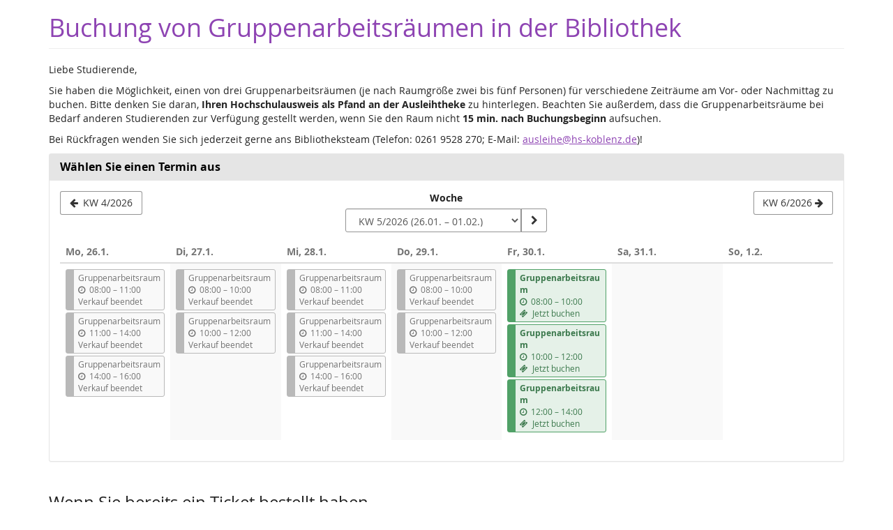

--- FILE ---
content_type: text/html; charset=utf-8
request_url: https://termin.hs-koblenz.de/bibliothek/arbeitsplatz/
body_size: 8398
content:






<!DOCTYPE html>
<html lang="de">
<head>
    <title>
    
    
    
Buchung von Gruppenarbeitsräumen in der Bibliothek
</title>
    <link rel="stylesheet" href="/static/CACHE/css/presale.4ddec91fb0d0.css" type="text/css">
    
        <link rel="stylesheet" type="text/css" href="/bibliothek/arbeitsplatz/theme.css?version=c534d21b5f04-1769695338-1769695208" />
    

    

<script src="/static/CACHE/js/presale.d302d899c031.js"></script>

    <meta name="referrer" content="origin">
    
    <meta name="viewport" content="width=device-width, initial-scale=1">
    
    
    
    <meta property="og:type" content="website" />
    
    
    

    <meta property="og:title" content="Buchung von Gruppenarbeitsräumen in der Bibliothek" />
    
        <meta property="og:description" content="Veranstaltungsreihe" />
    
    
        <meta property="og:url" content="https://termin.hs-koblenz.de/bibliothek/arbeitsplatz/" />
    

    
        <link rel="icon" href="/static/pretixbase/img/favicon.e9b4f7d70340.ico">
        <link rel="shortcut icon" href="/static/pretixbase/img/favicon.e9b4f7d70340.ico">
        <link rel="icon" type="image/png" sizes="16x16" href="/static/pretixbase/img/icons/favicon-16x16.d9c6017a4222.png">
        <link rel="icon" type="image/png" sizes="32x32" href="/static/pretixbase/img/icons/favicon-32x32.5066e55d61de.png">
        <link rel="icon" type="image/png" sizes="192x192" href="/static/pretixbase/img/icons/android-chrome-192x192.7d21acc539fe.png">
        <link rel="apple-touch-icon" sizes="180x180" href="/static/pretixbase/img/icons/apple-touch-icon.332c189bb6df.png">
    
    <meta name="theme-color" content="#8e44b3">
</head>
<body class="nojs" data-locale="de" data-now="1769695424.655364" data-datetimeformat="DD.MM.YYYY HH:mm" data-timeformat="HH:mm" data-dateformat="DD.MM.YYYY" data-datetimelocale="de" data-currency="EUR">

<nav id="skip-to-main" role="navigation" aria-label="Link überspringen" class="sr-only on-focus-visible">
  <p><a href="#content">Zum Haupt-Inhalt springen</a></p>
</nav>
<header>


    
    <div class="container page-header-links ">
        
        
        <div class="clearfix"></div>
    </div>

</header>
<div class="container main-box">
    <main id="content">
    
    <div class="page-header">
        <div class="pull-left flip">
            
            
                <h1>
                    <a href="/bibliothek/arbeitsplatz/" class="no-underline">Buchung von Gruppenarbeitsräumen in der Bibliothek
                    
                    </a>
                </h1>
            
        </div>
        
        <div class="clearfix"></div>
    </div>
    
    
    
    

    
        <script type="application/ld+json">
            {"@context": "http://schema.org", "@type": "Event", "location": {"@type": "Place", "address": ""}, "name": "Buchung von Gruppenarbeitsr\u00e4umen in der Bibliothek", "startDate": "2021-08-31T22:00:00+00:00"}
        </script>
    
    

    
        
            
            
                <div>
                    <p>Liebe Studierende,</p>
<p>Sie haben die Möglichkeit, einen von drei Gruppenarbeitsräumen (je nach Raumgröße zwei bis fünf Personen) für verschiedene Zeiträume am Vor- oder Nachmittag zu buchen. Bitte denken Sie daran, <b>Ihren Hochschulausweis als Pfand an der Ausleihtheke</b> zu hinterlegen. Beachten Sie außerdem, dass die Gruppenarbeitsräume bei Bedarf anderen Studierenden zur Verfügung gestellt werden, wenn Sie den Raum nicht <b>15 min. nach Buchungsbeginn</b> aufsuchen.</p>
<p>Bei Rückfragen wenden Sie sich jederzeit gerne ans Bibliotheksteam (Telefon: 0261 9528 270; E-Mail: <a href="mailto:ausleihe@hs-koblenz.de">ausleihe@hs-koblenz.de</a>)!</p>
                </div>
            

            
        


        
            
                <div class="panel panel-default">
                <div class="panel-heading">
            
            <h2 class="panel-title"><strong>
                
                    Wählen Sie einen Termin aus
                </strong>
            </h2>
            
                </div>
            
            
            <div class="panel-body">
                
                    
                        



<nav aria-label="Kalender-Navigation">
    <ul class="row calendar-nav">
        <li class="text-left flip">
            
                <a href="?date=2026-W4"
                    class="btn btn-default" data-save-scrollpos aria-label="Vorherige Woche KW 4/2026 anzeigen">
                    <span class="fa fa-arrow-left " aria-hidden="true"></span>
                    <span class="hidden-xs">KW 4/2026</span>
                </a>
            
        </li>
        <li class="text-center">
            <form class="form-inline" method="get" id="monthselform" action="/bibliothek/arbeitsplatz/">
                
                <fieldset>
                    <legend class="sr-only">Woche zur Anzeige auswählen</legend>
                    <div>
                        <label for="calendar-input-date">Woche</label>
                    </div>
                    <div class="input-group">
                        <select name="date" class="form-control" aria-label="Woche zur Anzeige auswählen">
                        
                            <optgroup label="2025">
                            
                                <option value="2025-W2"
                                        >
                                        KW 2/2025
                                    (06.01. – 12.01.)
                                </option>
                            
                                <option value="2025-W3"
                                        >
                                        KW 3/2025
                                    (13.01. – 19.01.)
                                </option>
                            
                                <option value="2025-W4"
                                        >
                                        KW 4/2025
                                    (20.01. – 26.01.)
                                </option>
                            
                                <option value="2025-W5"
                                        >
                                        KW 5/2025
                                    (27.01. – 02.02.)
                                </option>
                            
                                <option value="2025-W6"
                                        >
                                        KW 6/2025
                                    (03.02. – 09.02.)
                                </option>
                            
                                <option value="2025-W7"
                                        >
                                        KW 7/2025
                                    (10.02. – 16.02.)
                                </option>
                            
                                <option value="2025-W8"
                                        >
                                        KW 8/2025
                                    (17.02. – 23.02.)
                                </option>
                            
                                <option value="2025-W9"
                                        >
                                        KW 9/2025
                                    (24.02. – 02.03.)
                                </option>
                            
                                <option value="2025-W10"
                                        >
                                        KW 10/2025
                                    (03.03. – 09.03.)
                                </option>
                            
                                <option value="2025-W11"
                                        >
                                        KW 11/2025
                                    (10.03. – 16.03.)
                                </option>
                            
                                <option value="2025-W12"
                                        >
                                        KW 12/2025
                                    (17.03. – 23.03.)
                                </option>
                            
                                <option value="2025-W13"
                                        >
                                        KW 13/2025
                                    (24.03. – 30.03.)
                                </option>
                            
                                <option value="2025-W14"
                                        >
                                        KW 14/2025
                                    (31.03. – 06.04.)
                                </option>
                            
                                <option value="2025-W15"
                                        >
                                        KW 15/2025
                                    (07.04. – 13.04.)
                                </option>
                            
                                <option value="2025-W16"
                                        >
                                        KW 16/2025
                                    (14.04. – 20.04.)
                                </option>
                            
                                <option value="2025-W17"
                                        >
                                        KW 17/2025
                                    (21.04. – 27.04.)
                                </option>
                            
                                <option value="2025-W18"
                                        >
                                        KW 18/2025
                                    (28.04. – 04.05.)
                                </option>
                            
                                <option value="2025-W19"
                                        >
                                        KW 19/2025
                                    (05.05. – 11.05.)
                                </option>
                            
                                <option value="2025-W20"
                                        >
                                        KW 20/2025
                                    (12.05. – 18.05.)
                                </option>
                            
                                <option value="2025-W21"
                                        >
                                        KW 21/2025
                                    (19.05. – 25.05.)
                                </option>
                            
                                <option value="2025-W22"
                                        >
                                        KW 22/2025
                                    (26.05. – 01.06.)
                                </option>
                            
                                <option value="2025-W23"
                                        >
                                        KW 23/2025
                                    (02.06. – 08.06.)
                                </option>
                            
                                <option value="2025-W24"
                                        >
                                        KW 24/2025
                                    (09.06. – 15.06.)
                                </option>
                            
                                <option value="2025-W25"
                                        >
                                        KW 25/2025
                                    (16.06. – 22.06.)
                                </option>
                            
                                <option value="2025-W26"
                                        >
                                        KW 26/2025
                                    (23.06. – 29.06.)
                                </option>
                            
                                <option value="2025-W27"
                                        >
                                        KW 27/2025
                                    (30.06. – 06.07.)
                                </option>
                            
                                <option value="2025-W28"
                                        >
                                        KW 28/2025
                                    (07.07. – 13.07.)
                                </option>
                            
                                <option value="2025-W29"
                                        >
                                        KW 29/2025
                                    (14.07. – 20.07.)
                                </option>
                            
                                <option value="2025-W30"
                                        >
                                        KW 30/2025
                                    (21.07. – 27.07.)
                                </option>
                            
                                <option value="2025-W31"
                                        >
                                        KW 31/2025
                                    (28.07. – 03.08.)
                                </option>
                            
                                <option value="2025-W32"
                                        >
                                        KW 32/2025
                                    (04.08. – 10.08.)
                                </option>
                            
                                <option value="2025-W33"
                                        >
                                        KW 33/2025
                                    (11.08. – 17.08.)
                                </option>
                            
                                <option value="2025-W34"
                                        >
                                        KW 34/2025
                                    (18.08. – 24.08.)
                                </option>
                            
                                <option value="2025-W35"
                                        >
                                        KW 35/2025
                                    (25.08. – 31.08.)
                                </option>
                            
                                <option value="2025-W36"
                                        >
                                        KW 36/2025
                                    (01.09. – 07.09.)
                                </option>
                            
                                <option value="2025-W37"
                                        >
                                        KW 37/2025
                                    (08.09. – 14.09.)
                                </option>
                            
                                <option value="2025-W38"
                                        >
                                        KW 38/2025
                                    (15.09. – 21.09.)
                                </option>
                            
                                <option value="2025-W39"
                                        >
                                        KW 39/2025
                                    (22.09. – 28.09.)
                                </option>
                            
                                <option value="2025-W40"
                                        >
                                        KW 40/2025
                                    (29.09. – 05.10.)
                                </option>
                            
                                <option value="2025-W41"
                                        >
                                        KW 41/2025
                                    (06.10. – 12.10.)
                                </option>
                            
                                <option value="2025-W42"
                                        >
                                        KW 42/2025
                                    (13.10. – 19.10.)
                                </option>
                            
                                <option value="2025-W43"
                                        >
                                        KW 43/2025
                                    (20.10. – 26.10.)
                                </option>
                            
                                <option value="2025-W44"
                                        >
                                        KW 44/2025
                                    (27.10. – 02.11.)
                                </option>
                            
                                <option value="2025-W45"
                                        >
                                        KW 45/2025
                                    (03.11. – 09.11.)
                                </option>
                            
                                <option value="2025-W46"
                                        >
                                        KW 46/2025
                                    (10.11. – 16.11.)
                                </option>
                            
                                <option value="2025-W47"
                                        >
                                        KW 47/2025
                                    (17.11. – 23.11.)
                                </option>
                            
                                <option value="2025-W48"
                                        >
                                        KW 48/2025
                                    (24.11. – 30.11.)
                                </option>
                            
                                <option value="2025-W49"
                                        >
                                        KW 49/2025
                                    (01.12. – 07.12.)
                                </option>
                            
                                <option value="2025-W50"
                                        >
                                        KW 50/2025
                                    (08.12. – 14.12.)
                                </option>
                            
                                <option value="2025-W51"
                                        >
                                        KW 51/2025
                                    (15.12. – 21.12.)
                                </option>
                            
                                <option value="2025-W52"
                                        >
                                        KW 52/2025
                                    (22.12. – 28.12.)
                                </option>
                            
                                <option value="2026-W1"
                                        >
                                        KW 1/2026
                                    (29.12. – 04.01.)
                                </option>
                            
                            </optgroup>
                        
                            <optgroup label="2026">
                            
                                <option value="2026-W2"
                                        >
                                        KW 2/2026
                                    (05.01. – 11.01.)
                                </option>
                            
                                <option value="2026-W3"
                                        >
                                        KW 3/2026
                                    (12.01. – 18.01.)
                                </option>
                            
                                <option value="2026-W4"
                                        >
                                        KW 4/2026
                                    (19.01. – 25.01.)
                                </option>
                            
                                <option value="2026-W5"
                                        selected>
                                        KW 5/2026
                                    (26.01. – 01.02.)
                                </option>
                            
                                <option value="2026-W6"
                                        >
                                        KW 6/2026
                                    (02.02. – 08.02.)
                                </option>
                            
                                <option value="2026-W7"
                                        >
                                        KW 7/2026
                                    (09.02. – 15.02.)
                                </option>
                            
                                <option value="2026-W8"
                                        >
                                        KW 8/2026
                                    (16.02. – 22.02.)
                                </option>
                            
                                <option value="2026-W9"
                                        >
                                        KW 9/2026
                                    (23.02. – 01.03.)
                                </option>
                            
                                <option value="2026-W10"
                                        >
                                        KW 10/2026
                                    (02.03. – 08.03.)
                                </option>
                            
                                <option value="2026-W11"
                                        >
                                        KW 11/2026
                                    (09.03. – 15.03.)
                                </option>
                            
                                <option value="2026-W12"
                                        >
                                        KW 12/2026
                                    (16.03. – 22.03.)
                                </option>
                            
                                <option value="2026-W13"
                                        >
                                        KW 13/2026
                                    (23.03. – 29.03.)
                                </option>
                            
                                <option value="2026-W14"
                                        >
                                        KW 14/2026
                                    (30.03. – 05.04.)
                                </option>
                            
                                <option value="2026-W15"
                                        >
                                        KW 15/2026
                                    (06.04. – 12.04.)
                                </option>
                            
                                <option value="2026-W16"
                                        >
                                        KW 16/2026
                                    (13.04. – 19.04.)
                                </option>
                            
                                <option value="2026-W17"
                                        >
                                        KW 17/2026
                                    (20.04. – 26.04.)
                                </option>
                            
                                <option value="2026-W18"
                                        >
                                        KW 18/2026
                                    (27.04. – 03.05.)
                                </option>
                            
                                <option value="2026-W19"
                                        >
                                        KW 19/2026
                                    (04.05. – 10.05.)
                                </option>
                            
                                <option value="2026-W20"
                                        >
                                        KW 20/2026
                                    (11.05. – 17.05.)
                                </option>
                            
                                <option value="2026-W21"
                                        >
                                        KW 21/2026
                                    (18.05. – 24.05.)
                                </option>
                            
                                <option value="2026-W22"
                                        >
                                        KW 22/2026
                                    (25.05. – 31.05.)
                                </option>
                            
                                <option value="2026-W23"
                                        >
                                        KW 23/2026
                                    (01.06. – 07.06.)
                                </option>
                            
                                <option value="2026-W24"
                                        >
                                        KW 24/2026
                                    (08.06. – 14.06.)
                                </option>
                            
                                <option value="2026-W25"
                                        >
                                        KW 25/2026
                                    (15.06. – 21.06.)
                                </option>
                            
                                <option value="2026-W26"
                                        >
                                        KW 26/2026
                                    (22.06. – 28.06.)
                                </option>
                            
                                <option value="2026-W27"
                                        >
                                        KW 27/2026
                                    (29.06. – 05.07.)
                                </option>
                            
                                <option value="2026-W28"
                                        >
                                        KW 28/2026
                                    (06.07. – 12.07.)
                                </option>
                            
                                <option value="2026-W29"
                                        >
                                        KW 29/2026
                                    (13.07. – 19.07.)
                                </option>
                            
                                <option value="2026-W30"
                                        >
                                        KW 30/2026
                                    (20.07. – 26.07.)
                                </option>
                            
                                <option value="2026-W31"
                                        >
                                        KW 31/2026
                                    (27.07. – 02.08.)
                                </option>
                            
                                <option value="2026-W32"
                                        >
                                        KW 32/2026
                                    (03.08. – 09.08.)
                                </option>
                            
                                <option value="2026-W33"
                                        >
                                        KW 33/2026
                                    (10.08. – 16.08.)
                                </option>
                            
                                <option value="2026-W34"
                                        >
                                        KW 34/2026
                                    (17.08. – 23.08.)
                                </option>
                            
                                <option value="2026-W35"
                                        >
                                        KW 35/2026
                                    (24.08. – 30.08.)
                                </option>
                            
                                <option value="2026-W36"
                                        >
                                        KW 36/2026
                                    (31.08. – 06.09.)
                                </option>
                            
                                <option value="2026-W37"
                                        >
                                        KW 37/2026
                                    (07.09. – 13.09.)
                                </option>
                            
                                <option value="2026-W38"
                                        >
                                        KW 38/2026
                                    (14.09. – 20.09.)
                                </option>
                            
                                <option value="2026-W39"
                                        >
                                        KW 39/2026
                                    (21.09. – 27.09.)
                                </option>
                            
                                <option value="2026-W40"
                                        >
                                        KW 40/2026
                                    (28.09. – 04.10.)
                                </option>
                            
                                <option value="2026-W41"
                                        >
                                        KW 41/2026
                                    (05.10. – 11.10.)
                                </option>
                            
                                <option value="2026-W42"
                                        >
                                        KW 42/2026
                                    (12.10. – 18.10.)
                                </option>
                            
                                <option value="2026-W43"
                                        >
                                        KW 43/2026
                                    (19.10. – 25.10.)
                                </option>
                            
                                <option value="2026-W44"
                                        >
                                        KW 44/2026
                                    (26.10. – 01.11.)
                                </option>
                            
                                <option value="2026-W45"
                                        >
                                        KW 45/2026
                                    (02.11. – 08.11.)
                                </option>
                            
                                <option value="2026-W46"
                                        >
                                        KW 46/2026
                                    (09.11. – 15.11.)
                                </option>
                            
                                <option value="2026-W47"
                                        >
                                        KW 47/2026
                                    (16.11. – 22.11.)
                                </option>
                            
                                <option value="2026-W48"
                                        >
                                        KW 48/2026
                                    (23.11. – 29.11.)
                                </option>
                            
                                <option value="2026-W49"
                                        >
                                        KW 49/2026
                                    (30.11. – 06.12.)
                                </option>
                            
                                <option value="2026-W50"
                                        >
                                        KW 50/2026
                                    (07.12. – 13.12.)
                                </option>
                            
                                <option value="2026-W51"
                                        >
                                        KW 51/2026
                                    (14.12. – 20.12.)
                                </option>
                            
                                <option value="2026-W52"
                                        >
                                        KW 52/2026
                                    (21.12. – 27.12.)
                                </option>
                            
                                <option value="2026-W53"
                                        >
                                        KW 53/2026
                                    (28.12. – 03.01.)
                                </option>
                            
                            </optgroup>
                        
                            <optgroup label="2027">
                            
                                <option value="2027-W1"
                                        >
                                        KW 1/2027
                                    (04.01. – 10.01.)
                                </option>
                            
                                <option value="2027-W2"
                                        >
                                        KW 2/2027
                                    (11.01. – 17.01.)
                                </option>
                            
                                <option value="2027-W3"
                                        >
                                        KW 3/2027
                                    (18.01. – 24.01.)
                                </option>
                            
                                <option value="2027-W4"
                                        >
                                        KW 4/2027
                                    (25.01. – 31.01.)
                                </option>
                            
                                <option value="2027-W5"
                                        >
                                        KW 5/2027
                                    (01.02. – 07.02.)
                                </option>
                            
                                <option value="2027-W6"
                                        >
                                        KW 6/2027
                                    (08.02. – 14.02.)
                                </option>
                            
                                <option value="2027-W7"
                                        >
                                        KW 7/2027
                                    (15.02. – 21.02.)
                                </option>
                            
                                <option value="2027-W8"
                                        >
                                        KW 8/2027
                                    (22.02. – 28.02.)
                                </option>
                            
                                <option value="2027-W9"
                                        >
                                        KW 9/2027
                                    (01.03. – 07.03.)
                                </option>
                            
                                <option value="2027-W10"
                                        >
                                        KW 10/2027
                                    (08.03. – 14.03.)
                                </option>
                            
                                <option value="2027-W11"
                                        >
                                        KW 11/2027
                                    (15.03. – 21.03.)
                                </option>
                            
                                <option value="2027-W12"
                                        >
                                        KW 12/2027
                                    (22.03. – 28.03.)
                                </option>
                            
                                <option value="2027-W13"
                                        >
                                        KW 13/2027
                                    (29.03. – 04.04.)
                                </option>
                            
                                <option value="2027-W14"
                                        >
                                        KW 14/2027
                                    (05.04. – 11.04.)
                                </option>
                            
                                <option value="2027-W15"
                                        >
                                        KW 15/2027
                                    (12.04. – 18.04.)
                                </option>
                            
                                <option value="2027-W16"
                                        >
                                        KW 16/2027
                                    (19.04. – 25.04.)
                                </option>
                            
                                <option value="2027-W17"
                                        >
                                        KW 17/2027
                                    (26.04. – 02.05.)
                                </option>
                            
                                <option value="2027-W18"
                                        >
                                        KW 18/2027
                                    (03.05. – 09.05.)
                                </option>
                            
                                <option value="2027-W19"
                                        >
                                        KW 19/2027
                                    (10.05. – 16.05.)
                                </option>
                            
                                <option value="2027-W20"
                                        >
                                        KW 20/2027
                                    (17.05. – 23.05.)
                                </option>
                            
                                <option value="2027-W21"
                                        >
                                        KW 21/2027
                                    (24.05. – 30.05.)
                                </option>
                            
                                <option value="2027-W22"
                                        >
                                        KW 22/2027
                                    (31.05. – 06.06.)
                                </option>
                            
                                <option value="2027-W23"
                                        >
                                        KW 23/2027
                                    (07.06. – 13.06.)
                                </option>
                            
                                <option value="2027-W24"
                                        >
                                        KW 24/2027
                                    (14.06. – 20.06.)
                                </option>
                            
                                <option value="2027-W25"
                                        >
                                        KW 25/2027
                                    (21.06. – 27.06.)
                                </option>
                            
                                <option value="2027-W26"
                                        >
                                        KW 26/2027
                                    (28.06. – 04.07.)
                                </option>
                            
                                <option value="2027-W27"
                                        >
                                        KW 27/2027
                                    (05.07. – 11.07.)
                                </option>
                            
                                <option value="2027-W28"
                                        >
                                        KW 28/2027
                                    (12.07. – 18.07.)
                                </option>
                            
                                <option value="2027-W29"
                                        >
                                        KW 29/2027
                                    (19.07. – 25.07.)
                                </option>
                            
                                <option value="2027-W30"
                                        >
                                        KW 30/2027
                                    (26.07. – 01.08.)
                                </option>
                            
                                <option value="2027-W31"
                                        >
                                        KW 31/2027
                                    (02.08. – 08.08.)
                                </option>
                            
                                <option value="2027-W32"
                                        >
                                        KW 32/2027
                                    (09.08. – 15.08.)
                                </option>
                            
                                <option value="2027-W33"
                                        >
                                        KW 33/2027
                                    (16.08. – 22.08.)
                                </option>
                            
                                <option value="2027-W34"
                                        >
                                        KW 34/2027
                                    (23.08. – 29.08.)
                                </option>
                            
                                <option value="2027-W35"
                                        >
                                        KW 35/2027
                                    (30.08. – 05.09.)
                                </option>
                            
                                <option value="2027-W36"
                                        >
                                        KW 36/2027
                                    (06.09. – 12.09.)
                                </option>
                            
                                <option value="2027-W37"
                                        >
                                        KW 37/2027
                                    (13.09. – 19.09.)
                                </option>
                            
                                <option value="2027-W38"
                                        >
                                        KW 38/2027
                                    (20.09. – 26.09.)
                                </option>
                            
                                <option value="2027-W39"
                                        >
                                        KW 39/2027
                                    (27.09. – 03.10.)
                                </option>
                            
                                <option value="2027-W40"
                                        >
                                        KW 40/2027
                                    (04.10. – 10.10.)
                                </option>
                            
                                <option value="2027-W41"
                                        >
                                        KW 41/2027
                                    (11.10. – 17.10.)
                                </option>
                            
                                <option value="2027-W42"
                                        >
                                        KW 42/2027
                                    (18.10. – 24.10.)
                                </option>
                            
                                <option value="2027-W43"
                                        >
                                        KW 43/2027
                                    (25.10. – 31.10.)
                                </option>
                            
                                <option value="2027-W44"
                                        >
                                        KW 44/2027
                                    (01.11. – 07.11.)
                                </option>
                            
                                <option value="2027-W45"
                                        >
                                        KW 45/2027
                                    (08.11. – 14.11.)
                                </option>
                            
                                <option value="2027-W46"
                                        >
                                        KW 46/2027
                                    (15.11. – 21.11.)
                                </option>
                            
                                <option value="2027-W47"
                                        >
                                        KW 47/2027
                                    (22.11. – 28.11.)
                                </option>
                            
                                <option value="2027-W48"
                                        >
                                        KW 48/2027
                                    (29.11. – 05.12.)
                                </option>
                            
                                <option value="2027-W49"
                                        >
                                        KW 49/2027
                                    (06.12. – 12.12.)
                                </option>
                            
                                <option value="2027-W50"
                                        >
                                        KW 50/2027
                                    (13.12. – 19.12.)
                                </option>
                            
                                <option value="2027-W51"
                                        >
                                        KW 51/2027
                                    (20.12. – 26.12.)
                                </option>
                            
                                <option value="2027-W52"
                                        >
                                        KW 52/2027
                                    (27.12. – 02.01.)
                                </option>
                            
                            </optgroup>
                        
                        </select>
                        <span class="input-group-btn">
                            <button type="submit" class="btn btn-default" aria-label="Woche anzeigen">
                                <span class="fa fa-chevron-right " aria-hidden="true"></span>
                            </button>
                        </span>
                    </div>
                </fieldset>
            </form>
        </li>
        <li class="text-right flip">
            
                <a href="?date=2026-W6"
                    class="btn btn-default" data-save-scrollpos aria-label="Nächste Woche KW 6/2026 anzeigen">
                    <span class="hidden-xs">KW 6/2026</span>
                    <span class="fa fa-arrow-right " aria-hidden="true"></span>
                </a>
            
        </li>
    </ul>
</nav>



<div class="week-calendar">
    
        <details class="weekday has-events "
                data-date="26.01.2026" open>
            <summary>
                <h3><span class="fa fa-fw" aria-hidden="true"></span> <time datetime="2026-01-26">Mo, 26.1.</time></h3>
            </summary>
            <ul class="events">
                
                    <li><a class="event  over"
                            href="/bibliothek/arbeitsplatz/43976/">
                        
                            <span class="event-name">
                                Gruppenarbeitsraum
                                
                            </span>
                        
                        
                            
                                <span class="event-time" data-time="2026-01-26T07:00:00+00:00" data-timezone="Europe/Berlin" data-time-short>
                                    <span class="fa fa-clock-o" aria-hidden="true"></span>
                                    <time datetime="08:00">08:00</time>
                                    
                                        <span aria-hidden="true">–</span><span class="sr-only">bis</span> <time datetime="11:00">11:00</time>
                                    
                                    
                                </span>
                            
                            <span class="event-status">
                                
                                    Verkauf beendet
                                
                            </span>
                        
                    </a></li>
                
                    <li><a class="event  over"
                            href="/bibliothek/arbeitsplatz/43977/">
                        
                            <span class="event-name">
                                Gruppenarbeitsraum
                                
                            </span>
                        
                        
                            
                                <span class="event-time" data-time="2026-01-26T10:00:00+00:00" data-timezone="Europe/Berlin" data-time-short>
                                    <span class="fa fa-clock-o" aria-hidden="true"></span>
                                    <time datetime="11:00">11:00</time>
                                    
                                        <span aria-hidden="true">–</span><span class="sr-only">bis</span> <time datetime="14:00">14:00</time>
                                    
                                    
                                </span>
                            
                            <span class="event-status">
                                
                                    Verkauf beendet
                                
                            </span>
                        
                    </a></li>
                
                    <li><a class="event  over"
                            href="/bibliothek/arbeitsplatz/43978/">
                        
                            <span class="event-name">
                                Gruppenarbeitsraum
                                
                            </span>
                        
                        
                            
                                <span class="event-time" data-time="2026-01-26T13:00:00+00:00" data-timezone="Europe/Berlin" data-time-short>
                                    <span class="fa fa-clock-o" aria-hidden="true"></span>
                                    <time datetime="14:00">14:00</time>
                                    
                                        <span aria-hidden="true">–</span><span class="sr-only">bis</span> <time datetime="16:00">16:00</time>
                                    
                                    
                                </span>
                            
                            <span class="event-status">
                                
                                    Verkauf beendet
                                
                            </span>
                        
                    </a></li>
                
            </ul>
        </details>
    
        <details class="weekday has-events "
                data-date="27.01.2026" open>
            <summary>
                <h3><span class="fa fa-fw" aria-hidden="true"></span> <time datetime="2026-01-27">Di, 27.1.</time></h3>
            </summary>
            <ul class="events">
                
                    <li><a class="event  over"
                            href="/bibliothek/arbeitsplatz/44030/">
                        
                            <span class="event-name">
                                Gruppenarbeitsraum
                                
                            </span>
                        
                        
                            
                                <span class="event-time" data-time="2026-01-27T07:00:00+00:00" data-timezone="Europe/Berlin" data-time-short>
                                    <span class="fa fa-clock-o" aria-hidden="true"></span>
                                    <time datetime="08:00">08:00</time>
                                    
                                        <span aria-hidden="true">–</span><span class="sr-only">bis</span> <time datetime="10:00">10:00</time>
                                    
                                    
                                </span>
                            
                            <span class="event-status">
                                
                                    Verkauf beendet
                                
                            </span>
                        
                    </a></li>
                
                    <li><a class="event  over"
                            href="/bibliothek/arbeitsplatz/44031/">
                        
                            <span class="event-name">
                                Gruppenarbeitsraum
                                
                            </span>
                        
                        
                            
                                <span class="event-time" data-time="2026-01-27T09:00:00+00:00" data-timezone="Europe/Berlin" data-time-short>
                                    <span class="fa fa-clock-o" aria-hidden="true"></span>
                                    <time datetime="10:00">10:00</time>
                                    
                                        <span aria-hidden="true">–</span><span class="sr-only">bis</span> <time datetime="12:00">12:00</time>
                                    
                                    
                                </span>
                            
                            <span class="event-status">
                                
                                    Verkauf beendet
                                
                            </span>
                        
                    </a></li>
                
            </ul>
        </details>
    
        <details class="weekday has-events "
                data-date="28.01.2026" open>
            <summary>
                <h3><span class="fa fa-fw" aria-hidden="true"></span> <time datetime="2026-01-28">Mi, 28.1.</time></h3>
            </summary>
            <ul class="events">
                
                    <li><a class="event  over"
                            href="/bibliothek/arbeitsplatz/43979/">
                        
                            <span class="event-name">
                                Gruppenarbeitsraum
                                
                            </span>
                        
                        
                            
                                <span class="event-time" data-time="2026-01-28T07:00:00+00:00" data-timezone="Europe/Berlin" data-time-short>
                                    <span class="fa fa-clock-o" aria-hidden="true"></span>
                                    <time datetime="08:00">08:00</time>
                                    
                                        <span aria-hidden="true">–</span><span class="sr-only">bis</span> <time datetime="11:00">11:00</time>
                                    
                                    
                                </span>
                            
                            <span class="event-status">
                                
                                    Verkauf beendet
                                
                            </span>
                        
                    </a></li>
                
                    <li><a class="event  over"
                            href="/bibliothek/arbeitsplatz/43980/">
                        
                            <span class="event-name">
                                Gruppenarbeitsraum
                                
                            </span>
                        
                        
                            
                                <span class="event-time" data-time="2026-01-28T10:00:00+00:00" data-timezone="Europe/Berlin" data-time-short>
                                    <span class="fa fa-clock-o" aria-hidden="true"></span>
                                    <time datetime="11:00">11:00</time>
                                    
                                        <span aria-hidden="true">–</span><span class="sr-only">bis</span> <time datetime="14:00">14:00</time>
                                    
                                    
                                </span>
                            
                            <span class="event-status">
                                
                                    Verkauf beendet
                                
                            </span>
                        
                    </a></li>
                
                    <li><a class="event  over"
                            href="/bibliothek/arbeitsplatz/43981/">
                        
                            <span class="event-name">
                                Gruppenarbeitsraum
                                
                            </span>
                        
                        
                            
                                <span class="event-time" data-time="2026-01-28T13:00:00+00:00" data-timezone="Europe/Berlin" data-time-short>
                                    <span class="fa fa-clock-o" aria-hidden="true"></span>
                                    <time datetime="14:00">14:00</time>
                                    
                                        <span aria-hidden="true">–</span><span class="sr-only">bis</span> <time datetime="16:00">16:00</time>
                                    
                                    
                                </span>
                            
                            <span class="event-status">
                                
                                    Verkauf beendet
                                
                            </span>
                        
                    </a></li>
                
            </ul>
        </details>
    
        <details class="weekday has-events today"
                data-date="29.01.2026" open>
            <summary>
                <h3><span class="fa fa-fw" aria-hidden="true"></span> <time datetime="2026-01-29">Do, 29.1.</time></h3>
            </summary>
            <ul class="events">
                
                    <li><a class="event  over"
                            href="/bibliothek/arbeitsplatz/44032/">
                        
                            <span class="event-name">
                                Gruppenarbeitsraum
                                
                            </span>
                        
                        
                            
                                <span class="event-time" data-time="2026-01-29T07:00:00+00:00" data-timezone="Europe/Berlin" data-time-short>
                                    <span class="fa fa-clock-o" aria-hidden="true"></span>
                                    <time datetime="08:00">08:00</time>
                                    
                                        <span aria-hidden="true">–</span><span class="sr-only">bis</span> <time datetime="10:00">10:00</time>
                                    
                                    
                                </span>
                            
                            <span class="event-status">
                                
                                    Verkauf beendet
                                
                            </span>
                        
                    </a></li>
                
                    <li><a class="event  over"
                            href="/bibliothek/arbeitsplatz/44033/">
                        
                            <span class="event-name">
                                Gruppenarbeitsraum
                                
                            </span>
                        
                        
                            
                                <span class="event-time" data-time="2026-01-29T09:00:00+00:00" data-timezone="Europe/Berlin" data-time-short>
                                    <span class="fa fa-clock-o" aria-hidden="true"></span>
                                    <time datetime="10:00">10:00</time>
                                    
                                        <span aria-hidden="true">–</span><span class="sr-only">bis</span> <time datetime="12:00">12:00</time>
                                    
                                    
                                </span>
                            
                            <span class="event-status">
                                
                                    Verkauf beendet
                                
                            </span>
                        
                    </a></li>
                
            </ul>
        </details>
    
        <details class="weekday has-events "
                data-date="30.01.2026" open>
            <summary>
                <h3><span class="fa fa-fw" aria-hidden="true"></span> <time datetime="2026-01-30">Fr, 30.1.</time></h3>
            </summary>
            <ul class="events">
                
                    <li><a class="event  available"
                            href="/bibliothek/arbeitsplatz/44034/">
                        
                            <span class="event-name">
                                Gruppenarbeitsraum
                                
                            </span>
                        
                        
                            
                                <span class="event-time" data-time="2026-01-30T07:00:00+00:00" data-timezone="Europe/Berlin" data-time-short>
                                    <span class="fa fa-clock-o" aria-hidden="true"></span>
                                    <time datetime="08:00">08:00</time>
                                    
                                        <span aria-hidden="true">–</span><span class="sr-only">bis</span> <time datetime="10:00">10:00</time>
                                    
                                    
                                </span>
                            
                            <span class="event-status">
                                
                                    
                                        
                                            
                                                <span class="fa fa-ticket" aria-hidden="true"></span> Jetzt buchen
                                            
                                        
                                    
                                
                            </span>
                        
                    </a></li>
                
                    <li><a class="event  available"
                            href="/bibliothek/arbeitsplatz/44035/">
                        
                            <span class="event-name">
                                Gruppenarbeitsraum
                                
                            </span>
                        
                        
                            
                                <span class="event-time" data-time="2026-01-30T09:00:00+00:00" data-timezone="Europe/Berlin" data-time-short>
                                    <span class="fa fa-clock-o" aria-hidden="true"></span>
                                    <time datetime="10:00">10:00</time>
                                    
                                        <span aria-hidden="true">–</span><span class="sr-only">bis</span> <time datetime="12:00">12:00</time>
                                    
                                    
                                </span>
                            
                            <span class="event-status">
                                
                                    
                                        
                                            
                                                <span class="fa fa-ticket" aria-hidden="true"></span> Jetzt buchen
                                            
                                        
                                    
                                
                            </span>
                        
                    </a></li>
                
                    <li><a class="event  available"
                            href="/bibliothek/arbeitsplatz/44044/">
                        
                            <span class="event-name">
                                Gruppenarbeitsraum
                                
                            </span>
                        
                        
                            
                                <span class="event-time" data-time="2026-01-30T11:00:00+00:00" data-timezone="Europe/Berlin" data-time-short>
                                    <span class="fa fa-clock-o" aria-hidden="true"></span>
                                    <time datetime="12:00">12:00</time>
                                    
                                        <span aria-hidden="true">–</span><span class="sr-only">bis</span> <time datetime="14:00">14:00</time>
                                    
                                    
                                </span>
                            
                            <span class="event-status">
                                
                                    
                                        
                                            
                                                <span class="fa fa-ticket" aria-hidden="true"></span> Jetzt buchen
                                            
                                        
                                    
                                
                            </span>
                        
                    </a></li>
                
            </ul>
        </details>
    
        <details class="weekday no-events "
                data-date="31.01.2026" open>
            <summary>
                <h3><span class="fa fa-fw" aria-hidden="true"></span> <time datetime="2026-01-31">Sa, 31.1.</time></h3>
            </summary>
            <ul class="events">
                
            </ul>
        </details>
    
        <details class="weekday no-events "
                data-date="01.02.2026" open>
            <summary>
                <h3><span class="fa fa-fw" aria-hidden="true"></span> <time datetime="2026-02-01">So, 1.2.</time></h3>
            </summary>
            <ul class="events">
                
            </ul>
        </details>
    
</div>

<div class="row visible-xs">
    <div class="col-xs-6 text-left flip">
        <a href="?date=2026-W4"
           class="btn btn-default" data-save-scrollpos aria-label="Vorherige Woche KW 4/2026 anzeigen">
            <span class="fa fa-arrow-left" aria-hidden="true"></span>
            <span class="hidden-xs">KW 4/2026</span>
        </a>
    </div>
    <div class="col-xs-6 text-right flip">
        <a href="?date=2026-W6"
           class="btn btn-default" data-save-scrollpos aria-label="Nächste Woche KW 6/2026 anzeigen">
            <span class="hidden-xs">KW 6/2026</span>
            <span class="fa fa-arrow-right" aria-hidden="true"></span>
        </a>
    </div>
</div>

                    
                
            </div>
            
                </div>
            
        

        
    

    
    
    
        
        <aside class="front-page" aria-labelledby="if-you-already-ordered-a-ticket">
            <h2 class="h3" id="if-you-already-ordered-a-ticket">Wenn Sie bereits ein Ticket bestellt haben</h2>
            <div class="row">
                <div class="col-md-8 col-xs-12">
                    <p>
                        Wenn Sie den Status und die Details Ihrer Bestellung einsehen oder ändern wollen, klicken Sie auf den Link in einer der E-Mails, die wir Ihnen im Bestellvorgang geschickt haben. Wenn Sie den Link nicht finden können, klicken Sie auf den folgenden Button, um ein erneutes Zusenden des Links anzufordern.
                    </p>
                </div>
                <div class="col-md-4 col-xs-12">
                    <a class="btn btn-block btn-default" href="/bibliothek/arbeitsplatz/resend/">
                        Link erneut senden
                    </a>
                </div>
                <div class="clearfix"></div>
            </div>
        </aside>
    


    </main>
    <footer>
        
    
    

        <nav aria-label="Fußzeile">
            <ul>
            
    
        <li><a href="mailto:ausleihe@hs-koblenz.de" target="_blank" rel="noopener">Kontakt</a></li>
    
    
    
    
    
        <li><a href="/redirect/?url=https%3A//www.hs-koblenz.de/rechtliche-informationen/impressum%3AT3dnwmnJUA7eFposOGrhkECGFjDQDUhKYGTz_NATQ3k" target="_blank" rel="noopener">Impressum</a></li>
    

            
            
            <li><a href="/redirect/?url=https%3A//pretix.eu%3AhuGfgm_EQgTu59eLS2Jn6sFe-r52ub3nlOkmmEYksDE" target="_blank" rel="noopener">Event-Ticketing-Software von pretix</a></li> 
 
            </ul>
        </nav>
    </footer>
</div>






<div id="ajaxerr" class="modal-wrapper" hidden>
</div>
<div id="popupmodal" class="modal-wrapper" hidden aria-live="polite" role="dialog"
        aria-labelledby="popupmodal-title">
    <div class="modal-card">
        <div class="modal-card-icon">
            <i class="fa fa-window-restore big-icon" aria-hidden="true"></i>
        </div>
        <div class="modal-card-content">
            <div>
                <h2 id="popupmodal-title" class="h3">
                    Wir haben den angeforderten Prozess in einem neuen Fenster gestartet.
                </h2>
                <p class="text">
                    Wenn Sie das neue Fenster nicht sehen, können wir Ihnen helfen, es erneut zu öffnen.
                </p>
                <p>
                    <a href="" data-open-in-popup-window class="btn btn-default">
                        <span class="fa fa-external-link-square"></span>
                        Fenster erneut öffnen
                    </a>
                </p>
                <p class="text">
                    Sobald der Prozess im neuen Fenster abgeschlossen wurde, können Sie hier fortfahren.
                </p>
            </div>
        </div>
    </div>
</div>


    <dialog 
        id="loadingmodal" class="modal-card"
        aria-labelledby="loadingmodal-title"
        aria-describedby="loadingmodal-description">
        <form method="dialog" class="modal-card-inner form-horizontal">
            <div class="modal-card-icon"><span class="fa fa-cog rotating" aria-hidden="true"></span></div>
            <div class="modal-card-content">
                <h2 id="loadingmodal-title" class="modal-card-title h3"></h2>
                <p id="loadingmodal-description" class="modal-card-description"></p>
                
    <p class="status">Wenn dies länger als einige Minuten dauert, kontaktiere uns bitte.</p>
    <div class="progress">
        <div class="progress-bar progress-bar-success">
        </div>
    </div>
    <div class="steps">
    </div>

            </div>
        </form>
    </dialog>
    


    <dialog role="alertdialog"
        id="dialog-cart-extend" class="modal-card"
        aria-labelledby="dialog-cart-extend-title"
        aria-describedby="dialog-cart-extend-description">
        <form method="dialog" class="modal-card-inner form-horizontal">
            <div class="modal-card-icon"><span class="fa fa-clock-o" aria-hidden="true"></span></div>
            <div class="modal-card-content">
                <h2 id="dialog-cart-extend-title" class="modal-card-title h3"></h2>
                <p id="dialog-cart-extend-description" class="modal-card-description"></p>
                
    <p class="modal-card-confirm"><button class="btn btn-lg btn-primary">Reservierung verlängern</button></p>

            </div>
        </form>
    </dialog>
    


    <dialog role="alertdialog"
        id="dialog-cart-extended" class="modal-card"
        aria-labelledby="dialog-cart-extended-title"
        aria-describedby="dialog-cart-extended-description">
        <form method="dialog" class="modal-card-inner form-horizontal">
            <div class="modal-card-icon"><span class="fa fa-clock-o" aria-hidden="true"></span></div>
            <div class="modal-card-content">
                <h2 id="dialog-cart-extended-title" class="modal-card-title h3"></h2>
                <p id="dialog-cart-extended-description" class="modal-card-description"></p>
                
    <p class="modal-card-confirm"><button class="btn btn-lg btn-primary">OK</button></p>

            </div>
        </form>
    </dialog>
    

<dialog id="lightbox-dialog" class="modal-card" role="alertdialog" aria-labelledby="lightbox-label">
    <form method="dialog" class="modal-card-inner form-horizontal">
        <div class="modal-card-content">
            <figure class="text-center text-muted">
                <img />
                <figcaption id="lightbox-label"></figcaption>
            </figure>
            <button id="lightbox-close" class="btn btn-default btn-xs" aria-label="Schließen"><span class="fa fa-close " aria-hidden="true"></span></button>
        </div>
    </form>
</dialog>






    <dialog 
        id="dialog-nothing-to-add" class="modal-card"
        aria-labelledby="dialog-nothing-to-add-title"
        aria-describedby="dialog-nothing-to-add-description">
        <form method="dialog" class="modal-card-inner form-horizontal">
            <div class="modal-card-icon"><span class="fa fa-exclamation-circle" aria-hidden="true"></span></div>
            <div class="modal-card-content">
                <h2 id="dialog-nothing-to-add-title" class="modal-card-title h3">Sie haben kein Ticket ausgewählt.</h2>
                <p id="dialog-nothing-to-add-description" class="modal-card-description">Bitte eine Checkbox auswählen oder eine Anzahl für eine der Ticketarten angeben um sie zum Warenkorb hinzuzufügen.</p>
                
    <p class="modal-card-confirm"><button class="btn btn-primary">OK</button></p>

            </div>
        </form>
    </dialog>
    


    <script src="/static/jsi18n/de/djangojs.8b291f53ba5b.js"></script>



</body>
</html>


--- FILE ---
content_type: text/css
request_url: https://termin.hs-koblenz.de/bibliothek/arbeitsplatz/theme.css?version=c534d21b5f04-1769695338-1769695208
body_size: 2131
content:
:root {
  --pretix-font-family-sans-serif: Open Sans, OpenSans, Helvetica Neue, Helvetica, Arial, sans-serif;
  --pretix-brand-primary: #8e44b3;
  --pretix-brand-success: #50a167;
  --pretix-brand-info: #5f9cd4;
  --pretix-brand-warning: #ffb419;
  --pretix-brand-danger: #c44f4f;
  --pretix-link-contrast-color: #8e44b3;
  --pretix-link-hover-contrast-color: #622f7c;
  --pretix-brand-primary-lighten-5: #9a53be;
  --pretix-brand-primary-lighten-20: #bb8ad3;
  --pretix-brand-primary-lighten-30: #d0afe1;
  --pretix-brand-primary-lighten-40: #e6d4ef;
  --pretix-brand-primary-lighten-48: #f7f2fa;
  --pretix-brand-primary-lighten-50: #fcf9fd;
  --pretix-brand-primary-lighten-53: white;
  --pretix-brand-primary-lighten-55: white;
  --pretix-brand-primary-darken-5: #7f3da1;
  --pretix-brand-primary-darken-10: #71368e;
  --pretix-brand-primary-darken-15: #622f7c;
  --pretix-brand-primary-darken-17: #5c2c74;
  --pretix-brand-primary-darken-20: #532869;
  --pretix-brand-primary-darken-30: #361a44;
  --pretix-brand-primary-tint-90: #f4ecf7;
  --pretix-brand-primary-shade-25: #6b3386;
  --pretix-brand-primary-shade-42: #522768;
  --pretix-brand-primary-lighten-28-saturate-20: #d09cea;
  --pretix-brand-primary-lighten-23-saturate-2: #c294d8;
  --pretix-brand-success-lighten-10: #6db782;
  --pretix-brand-success-lighten-20: #8fc89f;
  --pretix-brand-success-lighten-30: #b2d8bd;
  --pretix-brand-success-lighten-35: #c3e1cb;
  --pretix-brand-success-lighten-38: #cde6d4;
  --pretix-brand-success-lighten-40: #d4e9da;
  --pretix-brand-success-lighten-48: #eff7f1;
  --pretix-brand-success-lighten-50: #f6faf7;
  --pretix-brand-success-darken-5: #48905c;
  --pretix-brand-success-darken-10: #3f7f51;
  --pretix-brand-success-darken-12: #3c784d;
  --pretix-brand-success-darken-15: #376e46;
  --pretix-brand-success-darken-17: #336742;
  --pretix-brand-success-darken-20: #2e5d3b;
  --pretix-brand-success-darken-30: #1d3b26;
  --pretix-brand-success-tint-50: #a8d0b3;
  --pretix-brand-success-tint-85: #e5f1e8;
  --pretix-brand-success-shade-25: #3c794d;
  --pretix-brand-success-shade-42: #2e5d3c;
  --pretix-brand-info-lighten-23: #bbd5ed;
  --pretix-brand-info-lighten-25: #c3daef;
  --pretix-brand-info-lighten-30: #d8e7f4;
  --pretix-brand-info-lighten-33: #e4eef8;
  --pretix-brand-info-darken-5: #4b90cf;
  --pretix-brand-info-darken-10: #3783c9;
  --pretix-brand-info-darken-17: #2f71ae;
  --pretix-brand-info-darken-20: #2b69a2;
  --pretix-brand-info-darken-30: #214f79;
  --pretix-brand-info-tint-85: #e7f0f9;
  --pretix-brand-info-shade-25: #47759f;
  --pretix-brand-info-shade-42: #375a7b;
  --pretix-brand-warning-lighten-12: #ffc856;
  --pretix-brand-warning-lighten-31: #ffe8b7;
  --pretix-brand-warning-lighten-35: #ffeecc;
  --pretix-brand-warning-lighten-40: #fff7e5;
  --pretix-brand-warning-lighten-41: #fff8ea;
  --pretix-brand-warning-lighten-43: #fffcf4;
  --pretix-brand-warning-darken-5: #ffac00;
  --pretix-brand-warning-darken-10: #e59a00;
  --pretix-brand-warning-darken-15: #cc8900;
  --pretix-brand-warning-darken-17: #c18200;
  --pretix-brand-warning-darken-20: #b27800;
  --pretix-brand-warning-darken-25: #996700;
  --pretix-brand-warning-darken-30: #7f5600;
  --pretix-brand-warning-darken-35: #664400;
  --pretix-brand-warning-tint-50: #ffda8c;
  --pretix-brand-warning-tint-85: #fff4dd;
  --pretix-brand-warning-shade-25: #bf8713;
  --pretix-brand-warning-shade-42: #94680f;
  --pretix-brand-warning-transparent-60: rgba(255, 180, 25, 0.4);
  --pretix-brand-danger-lighten-5: #ca6262;
  --pretix-brand-danger-lighten-15: #d78888;
  --pretix-brand-danger-lighten-25: #e4aeae;
  --pretix-brand-danger-lighten-30: #eac2c2;
  --pretix-brand-danger-lighten-33: #eecdcd;
  --pretix-brand-danger-lighten-43: #fbf3f3;
  --pretix-brand-danger-lighten-45: #fefbfb;
  --pretix-brand-danger-darken-5: #bb3f3f;
  --pretix-brand-danger-darken-10: #a83838;
  --pretix-brand-danger-darken-15: #953232;
  --pretix-brand-danger-darken-17: #8d2f2f;
  --pretix-brand-danger-darken-20: #822b2b;
  --pretix-brand-danger-darken-30: #5b1f1f;
  --pretix-brand-danger-tint-50: #e2a7a7;
  --pretix-brand-danger-tint-85: #f6e5e5;
  --pretix-brand-danger-shade-25: #933b3b;
  --pretix-brand-danger-shade-42: #722e2e;
  --pretix-border-radius-base: 3px;
  --pretix-border-radius-large: 4px;
  --pretix-border-radius-small: 2px;
  --pretix-body-bg: #ffffff;
  --pretix-warning-icon: url("data:image/svg+xml,%3Csvg%20viewBox='0%200%2036%2036'%20xmlns='http://www.w3.org/2000/svg'%20xml:space='preserve'%3E%3Cpath%20d='M20.04%202.89a2.2%202.2%200%200%200-3.87%200L2.88%2027.24a2.22%202.22%200%200%200%201.94%203.27h26.57a2.22%202.22%200%200%200%201.94-3.27L20.04%202.89Z'%20fill='%23fff'/%3E%3Cpath%20d='M19.92%2025.22c0%20.26-.2.47-.45.47h-2.73a.46.46%200%200%201-.45-.47v-2.7c0-.25.2-.46.45-.46h2.73c.25%200%20.45.21.45.47v2.7Zm-.02-5.31c-.02.19-.24.33-.5.33h-2.62c-.27%200-.48-.14-.48-.33l-.24-6.48c0-.09.04-.23.14-.3.09-.07.21-.16.34-.16h3.12c.13%200%20.26.09.35.16.1.07.14.18.14.27l-.26%206.51Z'%20fill='%23996700'/%3E%3C/svg%3E");
  --pretix-info-icon: url("data:image/svg+xml,%3Csvg%20viewBox='0%200%2036%2036'%20xmlns='http://www.w3.org/2000/svg'%20xml:space='preserve'%3E%3Ccircle%20cx='18'%20cy='18'%20r='16'%20fill='%23fff'/%3E%3Cpath%20d='M21.74%2022.66a.7.7%200%200%200-.7-.7h-.7v-6.28a.7.7%200%200%200-.7-.7h-4.19a.7.7%200%200%200-.7.7v1.4c0%20.38.32.7.7.7h.7v4.19h-.7a.7.7%200%200%200-.7.7v1.4c0%20.37.32.7.7.7h5.6a.7.7%200%200%200%20.69-.7v-1.4Zm-1.4-12.57a.7.7%200%200%200-.7-.7h-2.8a.7.7%200%200%200-.69.7v2.1c0%20.38.32.7.7.7h2.8a.7.7%200%200%200%20.7-.7v-2.1Z'%20fill='%232b69a2'/%3E%3C/svg%3E%0A");
  --pretix-success-icon: url("data:image/svg+xml,%3Csvg%20viewBox='0%200%2036%2036'%20xmlns='http://www.w3.org/2000/svg'%20xml:space='preserve'%3E%3Crect%20x='5'%20y='5'%20width='26'%20height='26'%20fill='%23fff'/%3E%3Cpath%20d='M25.57%2014.65c0-.23-.1-.46-.26-.62l-1.24-1.24a.89.89%200%200%200-1.24%200l-5.98%206-2.68-2.7a.89.89%200%200%200-1.24%200l-1.24%201.24a.88.88%200%200%200%200%201.24l4.54%204.54a.88.88%200%200%200%201.24%200l7.84-7.84c.17-.16.26-.4.26-.62Z'%20fill='%233f7f51'/%3E%3C/svg%3E%0A");
  --pretix-legal-icon: url("data:image/svg+xml,%3Csvg%20viewBox='0%200%2036%2036'%20xmlns='http://www.w3.org/2000/svg'%20xml:space='preserve'%3E%3Ccircle%20cx='18'%20cy='18'%20r='16'%20fill='%23fff'/%3E%3Cpath%20d='M19.41%2011.55c0-.43.2-.79.58-1.08-.42-.27-.99-.4-1.7-.4-.62%200-1.1.13-1.46.4-.36.26-.54.62-.54%201.08%200%20.42.13.76.38%201.01.18.15.5.33.95.57l1.77.85c1.04.48%201.79.9%202.25%201.25.51.36.88.8%201.1%201.3h-.02c.18.38.27.76.27%201.14%200%201.1-.62%202.18-1.85%203.22.48.46.81.9%201%201.3a3.84%203.84%200%200%201-.05%203.07c-.22.5-.54.91-.95%201.26-.42.34-.92.61-1.5.8a6.45%206.45%200%200%201-3.91%200%205.44%205.44%200%200%201-1.6-.79%203.67%203.67%200%200%201-1.1-1.22%203.11%203.11%200%200%201-.36-1.5c0-.66.17-1.2.52-1.59.36-.39.83-.59%201.42-.59.46%200%20.87.16%201.22.48.36.32.53.7.53%201.16%200%20.56-.33%201.03-1%201.41.03.05.07.1.13.13l.2.16a3.24%203.24%200%200%200%201.9.53c.67%200%201.2-.15%201.6-.46.38-.3.58-.7.58-1.22%200-.37-.13-.69-.38-.96a4.46%204.46%200%200%200-1.16-.82l-.9-.44A24.66%2024.66%200%200%201%2015%2020.44a7.7%207.7%200%200%201-.9-.6c-.86-.73-1.29-1.54-1.29-2.45%200-1.16.62-2.23%201.87-3.22a4.7%204.7%200%200%201-.79-1.16%203.38%203.38%200%200%201%20.95-3.98A5.02%205.02%200%200%201%2018.14%208c1.3%200%202.37.3%203.21.91V8.9c.92.6%201.37%201.38%201.37%202.33%200%20.51-.16.93-.49%201.27-.33.34-.75.5-1.26.5a1.6%201.6%200%200%201-1.12-.4c-.3-.28-.44-.62-.44-1.04Zm-1.27%204.66a26.2%2026.2%200%200%201-1.73-.84c-.6.6-.89%201.13-.89%201.6%200%20.34.13.63.39.87.17.15.42.31.74.5a30.57%2030.57%200%200%200%201.93%201l.85.45c.58-.58.87-1.14.87-1.68%200-.36-.15-.67-.46-.94-.3-.27-.87-.6-1.7-.96Z'%20fill='%232b69a2'/%3E%3C/svg%3E");
  --pretix-body-bg-white-1: 1;
  --pretix-body-bg-white-0: 0; }
